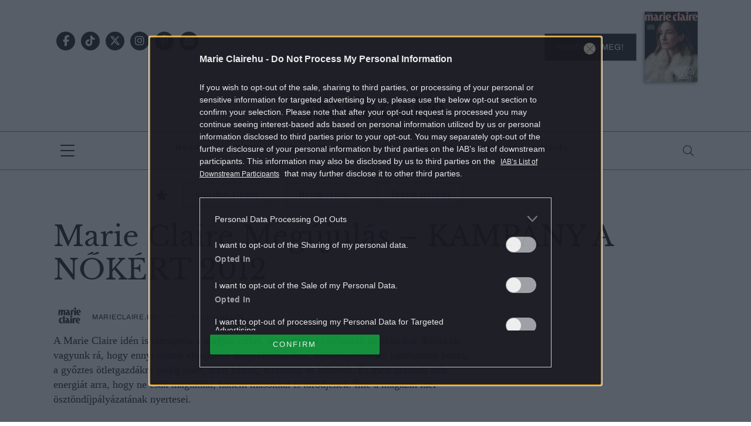

--- FILE ---
content_type: text/html; charset=UTF-8
request_url: https://marieclaire.hu/riporter/2013/07/22/marie_claire_megujulas_kampany_10782/
body_size: 23601
content:
<!DOCTYPE html>
<html dir="ltr" lang="hu" prefix="og: https://ogp.me/ns#">
<head>
	<meta charset="UTF-8"/>
	<meta name="viewport" content="width=device-width, initial-scale=1.0">
	<link rel="icon" href="https://marieclaire.hu/themes/marieclaire/images/favicon.ico">
	
	<meta http-equiv="X-UA-Compatible" content="IE=edge">
	
		<!-- All in One SEO Pro 4.8.1.1 - aioseo.com -->
		<title>Marie Claire Megújulás – KAMPÁNY A NŐKÉRT 2012 | Marie Claire</title>
	<meta name="description" content="A Marie Claire idén is támogatja a magyar nőket, hogy valóra válthassák az álmaikat. Büszkék vagyunk rá, hogy ennyi remek elképzelés" />
	<meta name="robots" content="max-snippet:-1, max-image-preview:large, max-video-preview:-1" />
	<meta name="author" content="urbanf"/>
	<link rel="canonical" href="https://marieclaire.hu/riporter/2013/07/22/marie_claire_megujulas_kampany_10782/" />
	<meta name="generator" content="All in One SEO Pro (AIOSEO) 4.8.1.1" />
		<meta property="og:locale" content="hu_HU" />
		<meta property="og:site_name" content="marieclaire.hu" />
		<meta property="og:type" content="article" />
		<meta property="og:title" content="Marie Claire Megújulás – KAMPÁNY A NŐKÉRT 2012 | Marie Claire" />
		<meta property="og:description" content="A Marie Claire idén is támogatja a magyar nőket, hogy valóra válthassák az álmaikat. Büszkék vagyunk rá, hogy ennyi remek elképzelés" />
		<meta property="og:url" content="https://marieclaire.hu/riporter/2013/07/22/marie_claire_megujulas_kampany_10782/" />
		<meta property="og:image" content="https://marieclaire.hu/uploads/2017/10/marieclairehu_logo.png" />
		<meta property="og:image:secure_url" content="https://marieclaire.hu/uploads/2017/10/marieclairehu_logo.png" />
		<meta property="og:image:width" content="1024" />
		<meta property="og:image:height" content="768" />
		<meta property="article:tag" content="riporter" />
		<meta property="article:published_time" content="2013-07-22T16:08:25+00:00" />
		<meta property="article:modified_time" content="2017-10-10T14:22:15+00:00" />
		<meta property="article:publisher" content="https://www.facebook.com/marieclaireHUN" />
		<meta name="twitter:card" content="summary" />
		<meta name="twitter:site" content="@MarieClaireHun" />
		<meta name="twitter:title" content="Marie Claire Megújulás – KAMPÁNY A NŐKÉRT 2012 | Marie Claire" />
		<meta name="twitter:description" content="A Marie Claire idén is támogatja a magyar nőket, hogy valóra válthassák az álmaikat. Büszkék vagyunk rá, hogy ennyi remek elképzelés" />
		<meta name="twitter:creator" content="@MarieClaireHun" />
		<meta name="twitter:image" content="https://marieclaire.hu/uploads/2017/10/marieclairehu_logo.png" />
		<script type="application/ld+json" class="aioseo-schema">
			{"@context":"https:\/\/schema.org","@graph":[{"@type":"BreadcrumbList","@id":"https:\/\/marieclaire.hu\/riporter\/2013\/07\/22\/marie_claire_megujulas_kampany_10782\/#breadcrumblist","itemListElement":[{"@type":"ListItem","@id":"https:\/\/marieclaire.hu\/#listItem","position":1,"name":"Home","item":"https:\/\/marieclaire.hu\/","nextItem":{"@type":"ListItem","@id":"https:\/\/marieclaire.hu\/.\/riporter\/#listItem","name":"Riporter"}},{"@type":"ListItem","@id":"https:\/\/marieclaire.hu\/.\/riporter\/#listItem","position":2,"name":"Riporter","item":"https:\/\/marieclaire.hu\/.\/riporter\/","nextItem":{"@type":"ListItem","@id":"https:\/\/marieclaire.hu\/riporter\/2013\/#listItem","name":"2013"},"previousItem":{"@type":"ListItem","@id":"https:\/\/marieclaire.hu\/#listItem","name":"Home"}},{"@type":"ListItem","@id":"https:\/\/marieclaire.hu\/riporter\/2013\/#listItem","position":3,"name":"2013","item":"https:\/\/marieclaire.hu\/riporter\/2013\/","nextItem":{"@type":"ListItem","@id":"https:\/\/marieclaire.hu\/riporter\/2013\/07\/#listItem","name":"July"},"previousItem":{"@type":"ListItem","@id":"https:\/\/marieclaire.hu\/.\/riporter\/#listItem","name":"Riporter"}},{"@type":"ListItem","@id":"https:\/\/marieclaire.hu\/riporter\/2013\/07\/#listItem","position":4,"name":"July","item":"https:\/\/marieclaire.hu\/riporter\/2013\/07\/","nextItem":{"@type":"ListItem","@id":"https:\/\/marieclaire.hu\/riporter\/2013\/07\/22\/#listItem","name":"22"},"previousItem":{"@type":"ListItem","@id":"https:\/\/marieclaire.hu\/riporter\/2013\/#listItem","name":"2013"}},{"@type":"ListItem","@id":"https:\/\/marieclaire.hu\/riporter\/2013\/07\/22\/#listItem","position":5,"name":"22","item":"https:\/\/marieclaire.hu\/riporter\/2013\/07\/22\/","nextItem":{"@type":"ListItem","@id":"https:\/\/marieclaire.hu\/riporter\/2013\/07\/22\/marie_claire_megujulas_kampany_10782\/#listItem","name":"Marie Claire Meg\u00fajul\u00e1s \u2013 KAMP\u00c1NY A N\u0150K\u00c9RT 2012"},"previousItem":{"@type":"ListItem","@id":"https:\/\/marieclaire.hu\/riporter\/2013\/07\/#listItem","name":"July"}},{"@type":"ListItem","@id":"https:\/\/marieclaire.hu\/riporter\/2013\/07\/22\/marie_claire_megujulas_kampany_10782\/#listItem","position":6,"name":"Marie Claire Meg\u00fajul\u00e1s \u2013 KAMP\u00c1NY A N\u0150K\u00c9RT 2012","previousItem":{"@type":"ListItem","@id":"https:\/\/marieclaire.hu\/riporter\/2013\/07\/22\/#listItem","name":"22"}}]},{"@type":"Organization","@id":"https:\/\/marieclaire.hu\/#organization","name":"MarieClaire.hu","description":"Marie Claire magazin online","url":"https:\/\/marieclaire.hu\/","logo":{"@type":"ImageObject","url":"https:\/\/marieclaire.hu\/uploads\/2017\/10\/marieclairehu_logo.png","@id":"https:\/\/marieclaire.hu\/riporter\/2013\/07\/22\/marie_claire_megujulas_kampany_10782\/#organizationLogo","width":1024,"height":768},"image":{"@id":"https:\/\/marieclaire.hu\/riporter\/2013\/07\/22\/marie_claire_megujulas_kampany_10782\/#organizationLogo"},"sameAs":["https:\/\/twitter.com\/MarieClaireHun","https:\/\/www.instagram.com\/marieclairehun\/","https:\/\/hu.pinterest.com\/marieclairehun\/"]},{"@type":"WebPage","@id":"https:\/\/marieclaire.hu\/riporter\/2013\/07\/22\/marie_claire_megujulas_kampany_10782\/#webpage","url":"https:\/\/marieclaire.hu\/riporter\/2013\/07\/22\/marie_claire_megujulas_kampany_10782\/","name":"Marie Claire Meg\u00fajul\u00e1s \u2013 KAMP\u00c1NY A N\u0150K\u00c9RT 2012 | Marie Claire","description":"A Marie Claire id\u00e9n is t\u00e1mogatja a magyar n\u0151ket, hogy val\u00f3ra v\u00e1lthass\u00e1k az \u00e1lmaikat. B\u00fcszk\u00e9k vagyunk r\u00e1, hogy ennyi remek elk\u00e9pzel\u00e9s","inLanguage":"hu-HU","isPartOf":{"@id":"https:\/\/marieclaire.hu\/#website"},"breadcrumb":{"@id":"https:\/\/marieclaire.hu\/riporter\/2013\/07\/22\/marie_claire_megujulas_kampany_10782\/#breadcrumblist"},"datePublished":"2013-07-22T18:08:25+02:00","dateModified":"2017-10-10T16:22:15+02:00"},{"@type":"WebSite","@id":"https:\/\/marieclaire.hu\/#website","url":"https:\/\/marieclaire.hu\/","name":"Marie Claire","description":"Marie Claire magazin online","inLanguage":"hu-HU","publisher":{"@id":"https:\/\/marieclaire.hu\/#organization"}}]}
		</script>
		<!-- All in One SEO Pro -->

        <script type="text/javascript">
            var centralAdultCheckboxConfig = {
                cookieName: 'adult_content',
                cookieExpire: 1,
                layerSlug: 'elmultal_18',
                destination: '',
            };
        </script>
		<script type="application/ld+json">
{
    "@context": "https://schema.org",
    "@type": "NewsArticle",
    "@id": "https://marieclaire.hu/riporter/2013/07/22/marie_claire_megujulas_kampany_10782/#newsarticle",
    "headline": "Marie Claire Megújulás – KAMPÁNY A NŐKÉRT 2012",
    "description": "      A Marie Claire idén is támogatja a magyar nőket, hogy valóra válthassák az álmaikat. Büszkék vagyunk rá, hogy ennyi remek elképzelés ",
    "datePublished": "2013-07-22T18:08:25+02:00",
    "dateModified": "2017-10-10T16:22:15+02:00",
    "articleSection": "Riporter",
    "wordCount": 1784,
    "author": [
        {
            "@type": "Person",
            "name": "marieclaire.hu",
            "url": "https://marieclaire.hu/author/marieclaire/"
        }
    ],
    "isAccessibleForFree": true,
    "mainEntityOfPage": "https://marieclaire.hu/riporter/2013/07/22/marie_claire_megujulas_kampany_10782/",
    "isPartOf": [
        {
            "@type": "CollectionPage",
            "@id": "https://marieclaire.hu/./riporter/",
            "name": "Riporter",
            "url": "https://marieclaire.hu/./riporter/"
        },
        {
            "@type": "WebSite",
            "@id": "https://marieclaire.hu/#website",
            "name": "Marie Claire",
            "url": "https://marieclaire.hu/"
        }
    ],
    "image": {
        "@type": "ImageObject",
        "url": false,
        "width": null,
        "height": null
    },
    "publisher": {
        "@type": "NewsMediaOrganization",
        "@id": "https://marieclaire.hu/#publisher",
        "name": "Marie Claire",
        "logo": {
            "@type": "ImageObject",
            "url": "https://marieclaire.hu/themes/marieclaire/images/logo-marieclaire-black.svg",
            "width": 220,
            "height": 72
        }
    }
}
</script>
<link rel='dns-prefetch' href='//marieclaire.hu' />
<link rel="alternate" type="application/rss+xml" title="Marie Claire &raquo; Marie Claire Megújulás – KAMPÁNY A NŐKÉRT 2012 hozzászólás hírcsatorna" href="https://marieclaire.hu/riporter/2013/07/22/marie_claire_megujulas_kampany_10782/feed/" />
<script type="text/javascript">
window._wpemojiSettings = {"baseUrl":"https:\/\/s.w.org\/images\/core\/emoji\/14.0.0\/72x72\/","ext":".png","svgUrl":"https:\/\/s.w.org\/images\/core\/emoji\/14.0.0\/svg\/","svgExt":".svg","source":{"concatemoji":"https:\/\/marieclaire.hu\/wp-includes\/js\/wp-emoji-release.min.js?ver=6.1.1"}};
/*! This file is auto-generated */
!function(e,a,t){var n,r,o,i=a.createElement("canvas"),p=i.getContext&&i.getContext("2d");function s(e,t){var a=String.fromCharCode,e=(p.clearRect(0,0,i.width,i.height),p.fillText(a.apply(this,e),0,0),i.toDataURL());return p.clearRect(0,0,i.width,i.height),p.fillText(a.apply(this,t),0,0),e===i.toDataURL()}function c(e){var t=a.createElement("script");t.src=e,t.defer=t.type="text/javascript",a.getElementsByTagName("head")[0].appendChild(t)}for(o=Array("flag","emoji"),t.supports={everything:!0,everythingExceptFlag:!0},r=0;r<o.length;r++)t.supports[o[r]]=function(e){if(p&&p.fillText)switch(p.textBaseline="top",p.font="600 32px Arial",e){case"flag":return s([127987,65039,8205,9895,65039],[127987,65039,8203,9895,65039])?!1:!s([55356,56826,55356,56819],[55356,56826,8203,55356,56819])&&!s([55356,57332,56128,56423,56128,56418,56128,56421,56128,56430,56128,56423,56128,56447],[55356,57332,8203,56128,56423,8203,56128,56418,8203,56128,56421,8203,56128,56430,8203,56128,56423,8203,56128,56447]);case"emoji":return!s([129777,127995,8205,129778,127999],[129777,127995,8203,129778,127999])}return!1}(o[r]),t.supports.everything=t.supports.everything&&t.supports[o[r]],"flag"!==o[r]&&(t.supports.everythingExceptFlag=t.supports.everythingExceptFlag&&t.supports[o[r]]);t.supports.everythingExceptFlag=t.supports.everythingExceptFlag&&!t.supports.flag,t.DOMReady=!1,t.readyCallback=function(){t.DOMReady=!0},t.supports.everything||(n=function(){t.readyCallback()},a.addEventListener?(a.addEventListener("DOMContentLoaded",n,!1),e.addEventListener("load",n,!1)):(e.attachEvent("onload",n),a.attachEvent("onreadystatechange",function(){"complete"===a.readyState&&t.readyCallback()})),(e=t.source||{}).concatemoji?c(e.concatemoji):e.wpemoji&&e.twemoji&&(c(e.twemoji),c(e.wpemoji)))}(window,document,window._wpemojiSettings);
</script>
<style type="text/css">
img.wp-smiley,
img.emoji {
	display: inline !important;
	border: none !important;
	box-shadow: none !important;
	height: 1em !important;
	width: 1em !important;
	margin: 0 0.07em !important;
	vertical-align: -0.1em !important;
	background: none !important;
	padding: 0 !important;
}
</style>
	<link rel='stylesheet' id='wp-block-library-css' href='https://marieclaire.hu/wp-includes/css/dist/block-library/style.min.css?ver=6.1.1' type='text/css' media='all' />
<link rel='stylesheet' id='classic-theme-styles-css' href='https://marieclaire.hu/wp-includes/css/classic-themes.min.css?ver=1' type='text/css' media='all' />
<style id='global-styles-inline-css' type='text/css'>
body{--wp--preset--color--black: #000000;--wp--preset--color--cyan-bluish-gray: #abb8c3;--wp--preset--color--white: #ffffff;--wp--preset--color--pale-pink: #f78da7;--wp--preset--color--vivid-red: #cf2e2e;--wp--preset--color--luminous-vivid-orange: #ff6900;--wp--preset--color--luminous-vivid-amber: #fcb900;--wp--preset--color--light-green-cyan: #7bdcb5;--wp--preset--color--vivid-green-cyan: #00d084;--wp--preset--color--pale-cyan-blue: #8ed1fc;--wp--preset--color--vivid-cyan-blue: #0693e3;--wp--preset--color--vivid-purple: #9b51e0;--wp--preset--gradient--vivid-cyan-blue-to-vivid-purple: linear-gradient(135deg,rgba(6,147,227,1) 0%,rgb(155,81,224) 100%);--wp--preset--gradient--light-green-cyan-to-vivid-green-cyan: linear-gradient(135deg,rgb(122,220,180) 0%,rgb(0,208,130) 100%);--wp--preset--gradient--luminous-vivid-amber-to-luminous-vivid-orange: linear-gradient(135deg,rgba(252,185,0,1) 0%,rgba(255,105,0,1) 100%);--wp--preset--gradient--luminous-vivid-orange-to-vivid-red: linear-gradient(135deg,rgba(255,105,0,1) 0%,rgb(207,46,46) 100%);--wp--preset--gradient--very-light-gray-to-cyan-bluish-gray: linear-gradient(135deg,rgb(238,238,238) 0%,rgb(169,184,195) 100%);--wp--preset--gradient--cool-to-warm-spectrum: linear-gradient(135deg,rgb(74,234,220) 0%,rgb(151,120,209) 20%,rgb(207,42,186) 40%,rgb(238,44,130) 60%,rgb(251,105,98) 80%,rgb(254,248,76) 100%);--wp--preset--gradient--blush-light-purple: linear-gradient(135deg,rgb(255,206,236) 0%,rgb(152,150,240) 100%);--wp--preset--gradient--blush-bordeaux: linear-gradient(135deg,rgb(254,205,165) 0%,rgb(254,45,45) 50%,rgb(107,0,62) 100%);--wp--preset--gradient--luminous-dusk: linear-gradient(135deg,rgb(255,203,112) 0%,rgb(199,81,192) 50%,rgb(65,88,208) 100%);--wp--preset--gradient--pale-ocean: linear-gradient(135deg,rgb(255,245,203) 0%,rgb(182,227,212) 50%,rgb(51,167,181) 100%);--wp--preset--gradient--electric-grass: linear-gradient(135deg,rgb(202,248,128) 0%,rgb(113,206,126) 100%);--wp--preset--gradient--midnight: linear-gradient(135deg,rgb(2,3,129) 0%,rgb(40,116,252) 100%);--wp--preset--duotone--dark-grayscale: url('#wp-duotone-dark-grayscale');--wp--preset--duotone--grayscale: url('#wp-duotone-grayscale');--wp--preset--duotone--purple-yellow: url('#wp-duotone-purple-yellow');--wp--preset--duotone--blue-red: url('#wp-duotone-blue-red');--wp--preset--duotone--midnight: url('#wp-duotone-midnight');--wp--preset--duotone--magenta-yellow: url('#wp-duotone-magenta-yellow');--wp--preset--duotone--purple-green: url('#wp-duotone-purple-green');--wp--preset--duotone--blue-orange: url('#wp-duotone-blue-orange');--wp--preset--font-size--small: 13px;--wp--preset--font-size--medium: 20px;--wp--preset--font-size--large: 36px;--wp--preset--font-size--x-large: 42px;--wp--preset--spacing--20: 0.44rem;--wp--preset--spacing--30: 0.67rem;--wp--preset--spacing--40: 1rem;--wp--preset--spacing--50: 1.5rem;--wp--preset--spacing--60: 2.25rem;--wp--preset--spacing--70: 3.38rem;--wp--preset--spacing--80: 5.06rem;}:where(.is-layout-flex){gap: 0.5em;}body .is-layout-flow > .alignleft{float: left;margin-inline-start: 0;margin-inline-end: 2em;}body .is-layout-flow > .alignright{float: right;margin-inline-start: 2em;margin-inline-end: 0;}body .is-layout-flow > .aligncenter{margin-left: auto !important;margin-right: auto !important;}body .is-layout-constrained > .alignleft{float: left;margin-inline-start: 0;margin-inline-end: 2em;}body .is-layout-constrained > .alignright{float: right;margin-inline-start: 2em;margin-inline-end: 0;}body .is-layout-constrained > .aligncenter{margin-left: auto !important;margin-right: auto !important;}body .is-layout-constrained > :where(:not(.alignleft):not(.alignright):not(.alignfull)){max-width: var(--wp--style--global--content-size);margin-left: auto !important;margin-right: auto !important;}body .is-layout-constrained > .alignwide{max-width: var(--wp--style--global--wide-size);}body .is-layout-flex{display: flex;}body .is-layout-flex{flex-wrap: wrap;align-items: center;}body .is-layout-flex > *{margin: 0;}:where(.wp-block-columns.is-layout-flex){gap: 2em;}.has-black-color{color: var(--wp--preset--color--black) !important;}.has-cyan-bluish-gray-color{color: var(--wp--preset--color--cyan-bluish-gray) !important;}.has-white-color{color: var(--wp--preset--color--white) !important;}.has-pale-pink-color{color: var(--wp--preset--color--pale-pink) !important;}.has-vivid-red-color{color: var(--wp--preset--color--vivid-red) !important;}.has-luminous-vivid-orange-color{color: var(--wp--preset--color--luminous-vivid-orange) !important;}.has-luminous-vivid-amber-color{color: var(--wp--preset--color--luminous-vivid-amber) !important;}.has-light-green-cyan-color{color: var(--wp--preset--color--light-green-cyan) !important;}.has-vivid-green-cyan-color{color: var(--wp--preset--color--vivid-green-cyan) !important;}.has-pale-cyan-blue-color{color: var(--wp--preset--color--pale-cyan-blue) !important;}.has-vivid-cyan-blue-color{color: var(--wp--preset--color--vivid-cyan-blue) !important;}.has-vivid-purple-color{color: var(--wp--preset--color--vivid-purple) !important;}.has-black-background-color{background-color: var(--wp--preset--color--black) !important;}.has-cyan-bluish-gray-background-color{background-color: var(--wp--preset--color--cyan-bluish-gray) !important;}.has-white-background-color{background-color: var(--wp--preset--color--white) !important;}.has-pale-pink-background-color{background-color: var(--wp--preset--color--pale-pink) !important;}.has-vivid-red-background-color{background-color: var(--wp--preset--color--vivid-red) !important;}.has-luminous-vivid-orange-background-color{background-color: var(--wp--preset--color--luminous-vivid-orange) !important;}.has-luminous-vivid-amber-background-color{background-color: var(--wp--preset--color--luminous-vivid-amber) !important;}.has-light-green-cyan-background-color{background-color: var(--wp--preset--color--light-green-cyan) !important;}.has-vivid-green-cyan-background-color{background-color: var(--wp--preset--color--vivid-green-cyan) !important;}.has-pale-cyan-blue-background-color{background-color: var(--wp--preset--color--pale-cyan-blue) !important;}.has-vivid-cyan-blue-background-color{background-color: var(--wp--preset--color--vivid-cyan-blue) !important;}.has-vivid-purple-background-color{background-color: var(--wp--preset--color--vivid-purple) !important;}.has-black-border-color{border-color: var(--wp--preset--color--black) !important;}.has-cyan-bluish-gray-border-color{border-color: var(--wp--preset--color--cyan-bluish-gray) !important;}.has-white-border-color{border-color: var(--wp--preset--color--white) !important;}.has-pale-pink-border-color{border-color: var(--wp--preset--color--pale-pink) !important;}.has-vivid-red-border-color{border-color: var(--wp--preset--color--vivid-red) !important;}.has-luminous-vivid-orange-border-color{border-color: var(--wp--preset--color--luminous-vivid-orange) !important;}.has-luminous-vivid-amber-border-color{border-color: var(--wp--preset--color--luminous-vivid-amber) !important;}.has-light-green-cyan-border-color{border-color: var(--wp--preset--color--light-green-cyan) !important;}.has-vivid-green-cyan-border-color{border-color: var(--wp--preset--color--vivid-green-cyan) !important;}.has-pale-cyan-blue-border-color{border-color: var(--wp--preset--color--pale-cyan-blue) !important;}.has-vivid-cyan-blue-border-color{border-color: var(--wp--preset--color--vivid-cyan-blue) !important;}.has-vivid-purple-border-color{border-color: var(--wp--preset--color--vivid-purple) !important;}.has-vivid-cyan-blue-to-vivid-purple-gradient-background{background: var(--wp--preset--gradient--vivid-cyan-blue-to-vivid-purple) !important;}.has-light-green-cyan-to-vivid-green-cyan-gradient-background{background: var(--wp--preset--gradient--light-green-cyan-to-vivid-green-cyan) !important;}.has-luminous-vivid-amber-to-luminous-vivid-orange-gradient-background{background: var(--wp--preset--gradient--luminous-vivid-amber-to-luminous-vivid-orange) !important;}.has-luminous-vivid-orange-to-vivid-red-gradient-background{background: var(--wp--preset--gradient--luminous-vivid-orange-to-vivid-red) !important;}.has-very-light-gray-to-cyan-bluish-gray-gradient-background{background: var(--wp--preset--gradient--very-light-gray-to-cyan-bluish-gray) !important;}.has-cool-to-warm-spectrum-gradient-background{background: var(--wp--preset--gradient--cool-to-warm-spectrum) !important;}.has-blush-light-purple-gradient-background{background: var(--wp--preset--gradient--blush-light-purple) !important;}.has-blush-bordeaux-gradient-background{background: var(--wp--preset--gradient--blush-bordeaux) !important;}.has-luminous-dusk-gradient-background{background: var(--wp--preset--gradient--luminous-dusk) !important;}.has-pale-ocean-gradient-background{background: var(--wp--preset--gradient--pale-ocean) !important;}.has-electric-grass-gradient-background{background: var(--wp--preset--gradient--electric-grass) !important;}.has-midnight-gradient-background{background: var(--wp--preset--gradient--midnight) !important;}.has-small-font-size{font-size: var(--wp--preset--font-size--small) !important;}.has-medium-font-size{font-size: var(--wp--preset--font-size--medium) !important;}.has-large-font-size{font-size: var(--wp--preset--font-size--large) !important;}.has-x-large-font-size{font-size: var(--wp--preset--font-size--x-large) !important;}
.wp-block-navigation a:where(:not(.wp-element-button)){color: inherit;}
:where(.wp-block-columns.is-layout-flex){gap: 2em;}
.wp-block-pullquote{font-size: 1.5em;line-height: 1.6;}
</style>
<link rel='stylesheet' id='main_style-css' href='https://marieclaire.hu/themes/marieclaire/dist/css/all-header.css?ver=1764850480' type='text/css' media='all' />
<link rel='stylesheet' id='sponsoredpost_css-css' href='https://marieclaire.hu/plugins/central-sales-sponsored-block/assets/css/sponsoredpost.css?ver=6.1.1' type='text/css' media='all' />
<link rel='stylesheet' id='wp_mailjet_form_builder_widget-widget-front-styles-css' href='https://marieclaire.hu/plugins/mailjet-for-wordpress/src/widgetformbuilder/css/front-widget.css?ver=6.1.5' type='text/css' media='all' />
<script type='text/javascript' src='https://marieclaire.hu/wp-includes/js/jquery/jquery.min.js?ver=3.6.1' id='jquery-core-js'></script>
<script type='text/javascript' src='https://marieclaire.hu/wp-includes/js/jquery/jquery-migrate.min.js?ver=3.3.2' id='jquery-migrate-js'></script>
<script type='text/javascript' src='https://marieclaire.hu/plugins/central-adult-checkbox/assets/js/confirm_age.js?ver=1.0.0' id='confirm_age_js-js'></script>
<script type='text/javascript' src='https://marieclaire.hu/themes/marieclaire/dist/js/all-header.js?ver=1764850480' id='main_js-js'></script>
<script type='text/javascript' id='sponsoredpost_js-js-extra'>
/* <![CDATA[ */
var sponsoredpost_params = {"datas":[],"site":"default"};
/* ]]> */
</script>
<script type='text/javascript' src='https://marieclaire.hu/plugins/central-sales-sponsored-block/assets/js/sponsoredpost.js?ver=6.1.1' id='sponsoredpost_js-js'></script>
<link rel="https://api.w.org/" href="https://marieclaire.hu/wp-json/" /><link rel="alternate" type="application/json" href="https://marieclaire.hu/wp-json/wp/v2/posts/10556" /><link rel="EditURI" type="application/rsd+xml" title="RSD" href="https://marieclaire.hu/xmlrpc.php?rsd" />
<link rel="wlwmanifest" type="application/wlwmanifest+xml" href="https://marieclaire.hu/wp-includes/wlwmanifest.xml" />
<meta name="generator" content="WordPress 6.1.1" />
<link rel='shortlink' href='https://marieclaire.hu/?p=10556' />
<link rel="alternate" type="application/json+oembed" href="https://marieclaire.hu/wp-json/oembed/1.0/embed?url=https%3A%2F%2Fmarieclaire.hu%2Friporter%2F2013%2F07%2F22%2Fmarie_claire_megujulas_kampany_10782%2F" />
<link rel="alternate" type="text/xml+oembed" href="https://marieclaire.hu/wp-json/oembed/1.0/embed?url=https%3A%2F%2Fmarieclaire.hu%2Friporter%2F2013%2F07%2F22%2Fmarie_claire_megujulas_kampany_10782%2F&#038;format=xml" />

		<!-- CENTRAL JW PLAYER -->
		<script type="text/javascript">
			var CentralJwPlayer = new function () {
				var self = this;
				this.data = {"playerId":{"default":"YJeIK5oQ","autoplay":"g8Ph223C","sponsoredDefault":"rFbd3hYh","sponsoredAutoplay":"vTkbhTFs"},"embed":{"js":"<script src=\"https:\/\/content.jwplatform.com\/players\/%FILE_NAME%.js\"><\/script>","iframe":"<div class=\"jwplayer-iframe-container\" style=\"position:relative; padding-bottom:56.25%; overflow:hidden;\">\n<iframe src=\"https:\/\/content.jwplatform.com\/players\/%FILE_NAME%.html\" width=\"100%\" height=\"100%\" frameborder=\"0\" scrolling=\"auto\" allowfullscreen style=\"position:absolute;\"><\/iframe>\n<\/div>"},"placeholder":{"enabled":0,"onlyJsEnabled":0,"adFreeEnabled":0,"css":{"wrap":"central-jwplayer-wrap","wrapLoading":"-loading","embed":"central-jwplayer-embed-replace"}}};

				this.getPlayerIdBytype = function (playerType) {
					var playerId = null;

					if (typeof (this.data.playerId) == 'undefined') {
						return playerId;
					}

					if (playerType === 'sponsored_default' &&
							typeof (this.data.playerId.sponsoredDefault) !== 'undefined') {
						playerId = this.data.playerId.sponsoredDefault;
					} else if (playerType === 'sponsored_autoplay' &&
							typeof (this.data.playerId.sponsoredAutoplay) !== 'undefined') {
						playerId = this.data.playerId.sponsoredAutoplay;
					} else if (playerType === 'autoplay' &&
							typeof (this.data.playerId.autoplay) !== 'undefined') {
						playerId = this.data.playerId.autoplay;
					} else if (typeof (this.data.playerId.default) !== 'undefined') {
						playerId = this.data.playerId.default;
					}

					return playerId;
				};

				this.getPlayerTypeById = function (playerId) {
					let playerType = 'default';
					let types = {
						'default': 'default',
						'autoplay': 'autoplay',
						'sponsoredDefault': 'sponsored_default',
						'sponsoredAutoplay': 'sponsored_autoplay',
					};

					$.each(this.data.playerId, function (key, value) {
						if (value === playerId) {
							playerType = types[key];
							return false;
						}
					});

					return playerType;
				};

				this.getEmbed = function (videoId, playerType, embedType) {
					playerType = playerType || 'default';
					embedType = embedType || 'js';

					var embed = '';
					var playerId = this.getPlayerIdBytype(playerType);
					var fileName = videoId;

					if (embedType === 'iframe') {
						embed = this.data.embed.iframe;
					} else {
						embed = this.data.embed.js;
					}

					if (playerId !== null) {
						fileName += '-' + playerId;
					}

					return embed.replace(/\%FILE_NAME\%/gi, fileName);
				};

				this.getPlayerIdForReplace = function (origPlayerId) {
					if (this.data.placeholder.adFreeEnabled !== 1) {
						return origPlayerId;
					}

					if (origPlayerId === this.data.playerId.autoplay
							|| origPlayerId === this.data.playerId.sponsoredAutoplay) {
						return this.data.playerId.sponsoredAutoplay;
					} else {
						return this.data.playerId.sponsoredDefault;
					}
				};

				this.replacePlaceHolders = function () {
					let cssClasses = self.data.placeholder.css;

					$('.' + cssClasses.wrap).each(function () {
						let embedPlaceholder = $(this).find('.' + cssClasses.embed);
						let playerId = self.getPlayerIdForReplace($(this).data('player-id'));
						let videoId = $(this).data('video-id');
						let playerType = self.getPlayerTypeById(playerId);
						let embedType = (self.data.placeholder.onlyJsEnabled === 1) ? 'js' : $(this).data('embed-type');
						let playerDivId = 'botr_' + videoId + '_' + playerId + '_div';
						let embedCode = self.getEmbed(videoId, playerType, embedType);

						if (embedType === 'js') {
							$(this).append('<div id="' + playerDivId + '"></div>');
						}

						embedPlaceholder.replaceWith(embedCode);
						$(this).removeClass(cssClasses.wrapLoading);
					});
				};

				this.enableAdFree = function () {
					this.data.placeholder.adFreeEnabled = 1;
				};
			};

			if (CentralJwPlayer.data.placeholder.enabled === 1) {
				$(document).ready(function () {
					CentralJwPlayer.replacePlaceHolders();
				});
			}
		</script>
		<!-- /CENTRAL JW PLAYER -->
		      <meta name="onesignal" content="wordpress-plugin"/>
            <script>

      window.OneSignal = window.OneSignal || [];

      OneSignal.push( function() {
        OneSignal.SERVICE_WORKER_UPDATER_PATH = 'OneSignalSDKUpdaterWorker.js';
                      OneSignal.SERVICE_WORKER_PATH = 'OneSignalSDKWorker.js';
                      OneSignal.SERVICE_WORKER_PARAM = { scope: '/plugins/onesignal-free-web-push-notifications/sdk_files/push/onesignal/' };
        OneSignal.setDefaultNotificationUrl("https://marieclaire.hu");
        var oneSignal_options = {};
        window._oneSignalInitOptions = oneSignal_options;

        oneSignal_options['wordpress'] = true;
oneSignal_options['appId'] = '84173b1d-12d9-47c5-9e95-ef018aab3625';
oneSignal_options['allowLocalhostAsSecureOrigin'] = true;
oneSignal_options['welcomeNotification'] = { };
oneSignal_options['welcomeNotification']['title'] = "Marie Claire";
oneSignal_options['welcomeNotification']['message'] = "Köszünjük, hogy feliratkoztál!";
oneSignal_options['welcomeNotification']['url'] = "https://marieclaire.hu/";
oneSignal_options['path'] = "https://marieclaire.hu/plugins/onesignal-free-web-push-notifications/sdk_files/";
oneSignal_options['promptOptions'] = { };
oneSignal_options['promptOptions']['actionMessage'] = "Ne maradj le a legizgalmasabb tartalmakról! Iratkozz fel!";
oneSignal_options['promptOptions']['acceptButtonText'] = "Feliratkozom";
oneSignal_options['promptOptions']['cancelButtonText'] = "Most nem";
oneSignal_options['promptOptions']['siteName'] = "http://marieclaire.hu/";
          /* OneSignal: Using custom SDK initialization. */
                });

      function documentInitOneSignal() {
        var oneSignal_elements = document.getElementsByClassName("OneSignal-prompt");

        var oneSignalLinkClickHandler = function(event) { OneSignal.push(['registerForPushNotifications']); event.preventDefault(); };        for(var i = 0; i < oneSignal_elements.length; i++)
          oneSignal_elements[i].addEventListener('click', oneSignalLinkClickHandler, false);
      }

      if (document.readyState === 'complete') {
           documentInitOneSignal();
      }
      else {
           window.addEventListener("load", function(event){
               documentInitOneSignal();
          });
      }
    </script>
<meta name="generator" content="Powered by WPBakery Page Builder - drag and drop page builder for WordPress."/>
		<script>
			ctsIsArticlePage = true;

			ctsPageType = "article";
		</script>
				<!-- CTS - header -->
		<script type="text/javascript" src="//cts.p24.hu/service/js/marieclaire-wp2/riporter/"></script>
		<script type="text/javascript">
			var tagging = null;
			try {
				tagging = new Tagging();
				tagging.render('head'); }
			catch (err) {
				if (tagging) tagging.log(err);
			}
		</script><noscript><style> .wpb_animate_when_almost_visible { opacity: 1; }</style></noscript></head>
<body class="post-template-default single single-post postid-10556 single-format-standard wpb-js-composer js-comp-ver-6.10.0 vc_responsive">
		<!-- CTS - body-start -->
		<script type="text/javascript">
			try {
				tagging.render('body-start'); }
			catch (err) {
				if (tagging) tagging.log(err);
			}
		</script><div class="o-page site">
	<header class="o-page__header m-header -header container-fluid p-0" id="js-header">
		<div class="o-page__headerItem -firstItem container-fluid u-decorLineLong p-0 d-none d-lg-block">
			<div class="u-cntBase">
				<div class="d-flex flex-row justify-content-between align-items-center">
					<div class="m-header__socialWrap -iconDarkBack -iconCircle">
								<a class="a-icon -social" href="https://www.facebook.com/marieclaireHUN" target="_blank">
			<i class="fab fa-facebook-f"></i>
		</a>
			<a class="a-icon -social" href="https://www.tiktok.com/@marieclairehun/" target="_blank">
			<i class="fab fa-tiktok"></i>
		</a>
			<a class="a-icon -social" href="https://twitter.com/MarieClaireHun" target="_blank">
			<i class="fab fa-x-twitter"></i>
		</a>
			<a class="a-icon -social" href="https://www.instagram.com/marieclairehun/" target="_blank">
			<i class="fab fa-instagram"></i>
		</a>
			<a class="a-icon -social" href="https://hu.pinterest.com/marieclairehun/" target="_blank">
			<i class="fab fa-pinterest-p"></i>
		</a>
			<a class="a-icon -social -envelopeIcon"
		   href="mailto:marieclaire.hu@centralmediacsoport.hu?subject=Érdeklődés">
			<i class="fas fa-envelope"></i>
		</a>
							</div>
					<div class="m-header__subscribeWrap m-subscribe u-brandFont2">
	<a class="m-subscribe__wrap" href="https://www.mc.hu/termek/marie-claire?id=30024" target="_blank">
		<span class="m-subscribe__btn a-btn -darkBtn text-uppercase">Rendeld meg!</span>
		<img class="m-subscribe__img" src="https://marieclaire.hu/uploads/2025/11/mc06_001-coverOK-1-90x120.jpg" alt="Magazin előfizetés">
	</a>
</div>
				</div>
				<div class="d-flex flex-row justify-content-center align-items-center">
					<a class="a-logo -headerLogo" href="https://marieclaire.hu/"></a>
				</div>
			</div>
		</div>
		<div class="o-page__headerItem -secondItem container-fluid u-decorLineLong m-header__menuWrap p-0" id="js-headerSticky">
			<div class="u-cntBase">
				<div class="o-page__dropdownMenu d-flex flex-row justify-content-between align-items-center">
					<div class="m-dropdownMenu">
						<a class="m-bars" id="js-hamburgerMenuBtn">
							<div class="m-bars__icon">
								<span class="m-bars__line"></span>
								<span class="m-bars__line"></span>
								<span class="m-bars__line"></span>
								<span class="m-bars__line"></span>
							</div>
						</a>
						<div class="m-dropdownMenu__cntWrap -dropDownCnt">
							<a class="m-dropdownMenu__closeBtn closeMenu"></a>
							<nav class="m-menu -dropDownMenu u-brandFont2 text-uppercase">
								<ul class="m-menu__wrap d-block" id="dropdown-menu"><li class="m-menu__item"><a href="https://marieclaire.hu/./sztarok/"  class="m-menu__link a-link -baseMenu menu-sztarok ">Sztárok </a></li><li class="m-menu__item"><a href="https://marieclaire.hu/eletmod/"  class="m-menu__link a-link -baseMenu menu-eletmod ">Életmód </a></li><li class="m-menu__item"><a href="https://marieclaire.hu/./divat/"  class="m-menu__link a-link -baseMenu menu-divat ">Divat </a></li><li class="m-menu__item"><a href="https://marieclaire.hu/./szepseg/"  class="m-menu__link a-link -baseMenu menu-szepseg ">Szépség </a></li><li class="m-menu__item"><a href="https://marieclaire.hu/./kultura/"  class="m-menu__link a-link -baseMenu menu-kultura ">Kultúra </a></li><li class="m-menu__item"><a href="https://marieclaire.hu/./riporter/"  class="m-menu__link a-link -baseMenu menu-riporter ">Riporter </a></li><li class="m-menu__item"><a href="https://marieclaire.hu/./gasztro/"  class="m-menu__link a-link -baseMenu menu-gasztro ">Gasztró </a></li><li class="m-menu__item"><a href="https://marieclaire.hu/napi-uzenet/"  class="m-menu__link a-link -baseMenu menu-napi-uzenet ">Napi üzenet </a></li><li class="m-menu__item"><a href="https://marieclaire.hu/tag/utazas/"  class="m-menu__link a-link -baseMenu menu-utazas ">Utazás </a></li><li class="m-menu__item"><a href="https://marieclaire.hu/./magazin/"  class="m-menu__link a-link -baseMenu menu-magazin ">Magazin </a></li><li class="m-menu__item"><a href="https://marieclaire.hu/digitalis-lapszam/"  class="m-menu__link a-link -baseMenu menu-digitalis-lapszamok ">Digitális lapszámok </a></li><li class="m-menu__item"><a href="https://marieclaire.hu/./horoszkop/"  class="m-menu__link a-link -baseMenu menu-horoszkop ">Horoszkóp </a></li><li class="m-menu__item"><a href="https://marieclaire.hu/hirlevel-feliratkozas/"  class="m-menu__link a-link -baseMenu menu-hirlevel-feliratkozas ">Hírlevél feliratkozás </a></li><li class="m-menu__item"><a href="https://marieclaire.hu/event/"  class="m-menu__link a-link -baseMenu menu-event ">Event </a></li><li class="m-menu__item"><a href="https://marieclaire.hu/tag/kids/"  class="m-menu__link a-link -baseMenu menu-kids ">KIDS </a></li><li class="m-menu__item"><a href="https://marieclaire.hu/./kirakat/"  class="m-menu__link a-link -baseMenu menu-kirakat ">Kirakat </a></li><li class="m-menu__item"><a href="https://marieclaire.hu/tag/mit-gondol-podcast/"  class="m-menu__link a-link -baseMenu menu-mit-gondol-podcast ">Mit gondol? podcast </a></li><li class="m-menu__item"><a href="https://marieclaire.hu/elofizetes/"  class="m-menu__link a-link -baseMenu menu-elofizetes ">Előfizetés </a></li></ul>							</nav>
							<div class="m-dropdownMenu__socialAndSubscribeWrap">
								<div class="m-header__socialWrap -iconDarkBack -iconCircle">
											<a class="a-icon -social" href="https://www.facebook.com/marieclaireHUN" target="_blank">
			<i class="fab fa-facebook-f"></i>
		</a>
			<a class="a-icon -social" href="https://www.tiktok.com/@marieclairehun/" target="_blank">
			<i class="fab fa-tiktok"></i>
		</a>
			<a class="a-icon -social" href="https://twitter.com/MarieClaireHun" target="_blank">
			<i class="fab fa-x-twitter"></i>
		</a>
			<a class="a-icon -social" href="https://www.instagram.com/marieclairehun/" target="_blank">
			<i class="fab fa-instagram"></i>
		</a>
			<a class="a-icon -social" href="https://hu.pinterest.com/marieclairehun/" target="_blank">
			<i class="fab fa-pinterest-p"></i>
		</a>
			<a class="a-icon -social -envelopeIcon"
		   href="mailto:marieclaire.hu@centralmediacsoport.hu?subject=Érdeklődés">
			<i class="fas fa-envelope"></i>
		</a>
										</div>
								<div class="m-header__subscribeWrap m-subscribe u-brandFont2">
	<a class="m-subscribe__wrap" href="https://www.mc.hu/termek/marie-claire?id=30024" target="_blank">
		<span class="m-subscribe__btn a-btn -darkBtn text-uppercase">Rendeld meg!</span>
		<img class="m-subscribe__img" src="https://marieclaire.hu/uploads/2025/11/mc06_001-coverOK-1-90x120.jpg" alt="Magazin előfizetés">
	</a>
</div>
							</div>
						</div>
					</div>
						<a class="a-logo -headerLogo" href="https://marieclaire.hu/"></a>
					<nav class="m-menu -categoryMenu u-brandFont2 text-center text-uppercase d-none d-lg-block">
						<ul class="m-menu__wrap d-block" id="category-menu"><li class="m-menu__item"><a href="https://marieclaire.hu/./magazin/"  class="m-menu__link a-link -baseMenu menu-magazin ">Magazin </a></li><li class="m-menu__item"><a href="https://marieclaire.hu/./sztarok/"  class="m-menu__link a-link -baseMenu menu-sztarok ">Sztárok </a></li><li class="m-menu__item"><a href="https://marieclaire.hu/./divat/"  class="m-menu__link a-link -baseMenu menu-divat ">Divat </a></li><li class="m-menu__item"><a href="https://marieclaire.hu/./szepseg/"  class="m-menu__link a-link -baseMenu menu-szepseg ">Szépség </a></li><li class="m-menu__item"><a href="https://marieclaire.hu/./riporter/"  class="m-menu__link a-link -baseMenu menu-riporter ">Riporter </a></li><li class="m-menu__item"><a href="https://marieclaire.hu/./napi-uzenet/"  class="m-menu__link a-link -baseMenu menu-napi-uzenet ">Napi üzenet </a></li><li class="m-menu__item"><a href="https://marieclaire.hu/./kultura/"  class="m-menu__link a-link -baseMenu menu-kultura ">Kultúra </a></li><li class="m-menu__item"><a href="https://marieclaire.hu/hirlevel-feliratkozas/"  class="m-menu__link a-link -baseMenu menu-hirlevel ">Hírlevél </a></li></ul>					</nav>
					<div class="m-search__btn m-icon -iconSearch" id="js-searchBtn"></div>
				</div>
			</div>
		</div>
		<div class="o-page__headerItem -thirdItem container-fluid m-header__subMenuWrap">
			<nav class="m-menu -tagMenu u-cntBase text-center swiper tagMenuSwiper">
				<div class="m-menu__wrap swiper-wrapper" id="tag-menu"><a href="https://marieclaire.hu/tag/golden-globe/"  class="m-menu__link a-link -baseMenu swiper-slide menu-golden-globe">Golden Globe </a><a href="https://marieclaire.hu/tag/bridgerton/"  class="m-menu__link a-link -baseMenu swiper-slide menu-bridgerton">Bridgerton </a><a href="https://marieclaire.hu/tag/tabuk-nelkul/"  class="m-menu__link a-link -baseMenu swiper-slide menu-tabuk-nelkul">Tabuk nélkül </a></div>			</nav>
		</div>
	</header>
	<div class="o-page__content u-contentWrap content-container-marieclaire" id="js-content">
		<div class="site-content" id="content">


	<div
		class="o-page__contentWrap -baseArticle u-cntBase">
				<!-- CTS - content-top -->
		<div class="banner-container clearfix ">
			<div class="banner-wrapper clearfix" data-position=content-top>
				<script>
					try {
						tagging.render('content-top'); }
					catch (err) {
						if (tagging) tagging.log(err);
					}
				</script>
			</div>
		</div>		<div class="o-post">
			<div class="o-post__headerWrap">
				
<div class="m-articleHead">

		
	
	<div class="m-articleHead__titleWrap u-cntBase">

		
			
			<h1 class="m-articleHead__title u-brandFont1">Marie Claire Megújulás – KAMPÁNY A NŐKÉRT 2012</h1>
			<div class="m-articleHead__authorWrap u-fontSecond d-block d-lg-flex justify-content-lg-left">
				<div class="m-articleHead__authorInnerWrap m-author  d-flex justify-content-left">
					<div class="m-author__item d-block d-lg-flex justify-content-lg-between align-items-lg-center">
	<div class="m-author__imgWrap">
		<img src="https://marieclaire.hu/uploads/2023/02/mclogo-64x64.png" width="56" height="56" alt="marieclaire.hu" class="avatar avatar-56 wp-user-avatar wp-user-avatar-56 alignnone photo" />	</div>
	<a class="m-author__name u-brandFont2 text-uppercase"
	href="https://marieclaire.hu/author/marieclaire/">
		marieclaire.hu	</a>
</div>
				</div>
				<span class="m-articleHead__date a-date u-brandFont2 d-block d-lg-flex justify-content-lg-between align-items-lg-center">
					2013. július 22.				</span>
			</div>
			
			
			
		</div>
	</div>
			</div>
			<div class="o-post__cnt">
				<div class="o-post__cntWrap d-flex row m-0">
							<!-- CTS - toothbrush-handle -->
		<div class="banner-container clearfix fl">
			<div class="banner-wrapper clearfix" data-position=toothbrush-handle>
				<script>
					try {
						tagging.render('toothbrush-handle'); }
					catch (err) {
						if (tagging) tagging.log(err);
					}
				</script>
			</div>
		</div>					<div
						class="o-post__cntInnerWrap col-12 col-lg-8 p-0">
						<div class="o-post__body o-postCnt u-articleCntW post-body">
							<p>						A Marie Claire idén is támogatja a magyar nőket, hogy valóra válthassák az álmaikat. Büszkék vagyunk rá, hogy ennyi remek elképzelés megvalósításához, továbbépítéséhez járulhatunk hozzá, a győztes ötletgazdákra pedig azért, mert bátrak, elszántak és lelkesek. És mert szánnak időt, energiát arra, hogy ne csak magukkal, hanem másokkal is törődjenek. Íme a magazin idei ösztöndíjpályázatának nyertesei.					</p>		<!-- CTS - content010 -->
		<div class="banner-container clear-banner-row clearfix">
			<div class="banner-wrapper clearfix" data-position=content010>
				<script>
					try {
						tagging.render('content010'); }
					catch (err) {
						if (tagging) tagging.log(err);
					}
				</script>
			</div>
		</div>
<div id="article_body" readability="302">2012, bízunk benne, tényleg a megújulás éve (lesz). Amikor közzétettük pályázatunkat, nem is reméltük, hogy a jelenlegi gazdasági helyzet és az elégedetlenségi mutatók mellett ennyi nagyszerű ötlettel, példaértékű vállalkozással és ilyen fokú lelkesedéssel fogunk találkozni. A hozzánk beérkező, közel ötszáz pályázat talán a legszebb példája annak, hogy néhány jó ötletből – kellő elszántsággal, szívóssággal és összefogással – hogyan lehet és lesz akár nagyobb közösségek életét is átformáló nagyszabású projekt. Bámulatos kezdeményezésekkel volt módunk megismerkedni. Köszönjük ezúton is minden pályázónknak, hogy kitüntetett minket a bizalmával, a zsűri nehéz dolgáról, a döntés felelősségéről és a parázs vitákról pedig nem az illendőség miatt ejtünk szót, hanem mert valóban büszkék vagyunk rá, hogy körültekintően és átgondoltan választottuk ki a győzteseket. Azt az öt, vagyis hat nőt, akik – ez meggyőződésünk – garantáltan és nagyon tevékenyen hozzá fognak járulni ahhoz, hogy ez az év tényleg a megújulásról szólhasson. Szívből gratulálunk nekik.
<p><img decoding="async" src="" class="cikkep" align="right"><span>1) MOGYORÓSI KATALIN – Törődj a művészetekkel!</span><br>Napközben sikeres tervező és projektmenedzser, de a saját vállalkozás vágya és a kreatív energiái nem hagyták nyugodni. Két éve kezdett el ékszertervezéssel és -készítéssel komolyabban is foglalkozni, kísérletezgetni. Az első darabok elkészülte után még az utcán is megállították… innen pedig már nem volt visszaút. „Rájöttem, hogy ha azt csinálom, amit igazán szeretek, az pozitívan hat ki mások életére is.” Kati a szeretetteljes munkában hisz, abban, hogy az így készült tárgy több és értékesebb, és nemcsak a viselője vagy a készítője örömére válik, de a szűkebb-tágabb környezet is profitálhat belőle. Megszületett a brand – Katart –, az első kollekció is, és bár főállásban még mindig alkalmazottként dolgozik, egyre közelebb és közelebb kerül a céljai megvalósításához. Éppen a napokban írt alá egy műhelybérlésről szóló szerződést: olyan, kiscsoportos alkotóműhelyt tervez, ahová bárki jelentkezhet, aki úgy érzi, szívesen kamatoztatná a kreativitását, és örömmel töltené el, ha beszélgetés-csevegés közben szebbnél szebb tárgyak, ékszerek kerülnének ki a keze alól. De várja azokat is, akik komolyabban űznek valamilyen mesterséget, és szívesen ötletelnének, terveznének, alkotnának közösen – ötvösök, üvegesek, festők, dizájnerek gyűjtőhelye is lehetne a műhely. „Az, hogy megnyertem ezt a pályázatot, megerősít abban, hogy jó úton járok.”</p>
<p><span>VÉKONY DÉLIA zsűritag, a kategória szakértője szerint:</span><br><span>„Katalin egy olyan művészeti projektbe kezdett bele, amelynek több szempontból pozitív, előremutató és társadalomtudatos üzenete van. Egy olyan kreatív csoportot szeretne létrehozni, ahol a nők együtt dolgozva hoznak létre olyan ékszereket, amelyeket nemcsak szívesen hordanának, de piacképesek is. A tucatbizsukat és az olcsó, személytelen ékszereket így felválthatják a saját készítésű csecsebecsék, amelyeket viselni és készíteni is öröm. Azt gondolom, hogy a kreativitást üzleti lehetőségnek tekinteni, illetve a kreativitást közös nyelvként kezelve egy társadalomépítő tevékenységkört létrehozni támogatásra érdemes dolog.”</span></p>
<p><img decoding="async" src="" class="cikkep" align="right"><span>2) VAJDA RÓZA – Törődj a nőkkel!</span><br>Angol, spanyol és kulturális antropológia szakon végzett, megfordult a világ jó néhány, rangos egyetemén, az utóbbi évtizedben pedig számos, a nők, a romák és a menedékkérők jogaival foglalkozó nemzetközi és magyarországi kutatásban vett részt. „A kisgyermekes anyák munkavállalásától kezdve a nők döntéshozatalban való részvételén keresztül a nők bántalmazásáig, prostituálásáig számos területen a sablonszerű, átgondolatlan, valóságtól elrugaszkodott magyarázatok dominálnak. Hiányzik az a szellemi muníció, azok a gondolkodásbeli fogódzók, amelyek segíthetnék a tisztánlátást, a problémák közös gyökerének megragadását” – mondja. Az általa indított nőjogi vitafórum szerintünk hiánypótló és fontos kezdeményezés: olyan, fajsúlyos problémákhoz segít közelebb kerülni, amelyek rég megértek a nyílt „társadalmi” vitára. A nagyon alapos, ellentétes véleményeknek is hangot adó „gyűjtés” igyekszik minél több és többféle álláspontot, szakértőt bevonni. „A vállalkozás társadalmi elkötelezettsége nyilvánvaló, vagyis az az indíttatás, hogy sikerüljön minél nagyobb érvényt szerezni a női egyenjogúságnak, mégpedig átgondolt érvek alapján és a társadalmi támogatottság fokozásával. Politikailag és ideológiailag azonban független kezdeményezésről van szó.” Az újraindult <span>Tűsarok</span>nak ideiglenesen helyet adó commmunity.hu-n bárki beleolvashat az eddigi <span>Vitatkozz velünk!</span>-részekbe, és hogy továbbra is legyen tartalmas olvasni-, vitatkozni-, sőt néznivaló (talán nyilvános vitaestek szervezésére is sor kerülhet a jövőben), arról Róza teherbírása és a <span>Marie Claire</span> magazin támogatása fog gondoskodni.</p>
<p><span>FODOR ÉVA zsűritag, a kategória szakértője szerint:</span><br><span>„Az interneten naponta százával indulnak új weboldalak, új beszélgetések. Azért tetszett különösen ez a pályázat, mert Róza alaposan előkészített vitákat készül szervezni, nem csak a levegőbe beszélni erről-arról. A témák izgalmasak, a nőket különösen érintőek (például az otthon szülés vagy az abortusz) és olyanok, amelyekről szerintem is beszélnünk kell, véleményt formálni és megegyezésre jutni ahhoz, hogy úgy »törődjünk a nőkkel«, hogy az valóban jó és befogadható legyen.”</span></p>
<p><img decoding="async" src="" class="cikkep" align="right"><span>3) PETRIK BERNADETT – Törődj a környezettel!</span><br>Tíz éve dolgozik a Pécsi Kulturális Központ Szivárvány Gyermekházában, ahol szabadidős programokat szervez gyerekeknek. A férjével még évekkel ezelőtt határoztak úgy, hogy nyugalomban, szépségben és a természet közelében szeretnének élni – a kővágószőlősi ház hatalmas kertje azóta már két kisfiuk mesebirodalma is. A környezetvédelem szeretetével egy kolléganője fertőzte meg, de Bernadett szerint önmagában az ő és néhány helyi lakos tenni vágyása mit sem érne, ha a faluvezetés nem lenne mindig ennyire segítőkész és együttműködő. A környezettudatosságra nevelés márpedig a legjobb közösségformáló erő, mondja, és a legkülönfélébb – közös – tevékenységekre nyújt lehetőséget. Az egyik legrészletesebb, leggazdagabb pályázat talán az övé volt – a generációs összefogásra, a helyi értékek megmentésére, a környezet óvására és átgondolt fejlesztésére megannyi praktikus, megvalósítható és költséghatékony ötlete volt. Így fognak a kicsik ökolábnyomot festeni, így mennek majd az ovisok természetbúvár-túrára, az iskolásokkal így fogják felújítani az erdeitúra-útvonalak jelzéseit, így fogják felnőtt, helyi mesteremberek megújítani a közösségi tereket, és így szerveznek majd előadás-sorozatot is a szelektív hulladékgyűjtésről és szemetet gyűjteni a <span>Szedd magad!</span> akció keretében. Ahogy hallgatjuk őt, irigyeljük a kővágószőlősieket: jó lehet ilyen közösségben élni. </p>
<p><span>FLANEK HÉDI zsűritag, a kategória szakértője szerint:</span><br><span>„Bár még soha nem találkoztunk, a beadott pályázat alapján nagyon közelinek érzem a személyiségét, a gondolkodásmódját. Sok jó pályázat érkezett, ugyanakkor a generációkon átívelő környezettudatossággal való megismertetést Bernadett munkájában fedeztem fel a leginkább. Kiemelném még, hogy egy olyan faluban kívánja mindezt megvalósítani, ahol nem biztosított a környezetvédelem megismerése, és mi más lehetne környezetkímélőbb, ha nem az, hogy a lakosokat a lakóhelyükhöz legközelebb oktatjuk a Föld megóvására.”</span></p>
<p><img decoding="async" src="" class="cikkep" align="right"><span>4) FEKETE HAJNALKA – Törődj az egészséggel!</span><br>Öt évvel ezelőtt kezdett el a Figyelj Rám! – A fogyatékos emberek társadalmi esélyegyenlőségét elősegítő Közhasznú Egyesületnél dolgozni. Megrendítő tapasztalat volt számára, hogy sokaknak nemcsak a „beteg” címkével kell megküzdeniük, de szinte vákuumban, kifejezetten ingerszegény környezetben élnek, nincsenek kortárs kapcsolataik, a programlehetőségeik pedig elkeserítően szűkösek. „A szeparáltság, főleg vidéken, máig él. Nehéz a családoknak is, sokan életprogrammá növesztik a bűntudatot.” Hajnalka először önkéntesként kezdett el heti, havi rendszerességgel szabadidős programokat szervezni fogyatékkal élőknek (a férje és a gyerekei évek óta aktívan részt vesznek a lebonyolításban). „Minden programnál fontosnak gondoltam, hogy »ép« társakat is bevonjunk, akik lehetőleg nem a családból kerülnek ki. Így elősegíthető a sérült gyermekek izolációjának csökkentése és az »ép« résztvevők esetleges információhiányból adódó távolságtartásának felszámolása.” Hajnalkában felmerült, hogy másik nagy szenvedélye, a sárkányhajózás is kiváló lehetőség: remek közösségépítő és a koordinációs képességeket javító mozgásforma, ahol nemcsak magukra, de egymásra is figyelniük kell az evezőknek. „Imádják, főleg a versenyzést. Nagyon tudnak egyetlen közös célért dolgozni, miközben rengeteg, apró részfeladatot kell precízen összehangolniuk.” Annak, hogy idén Dunabogdányban több – saját – hajójuk is rendszeresen vízre kerüljön a példaértékű kezdeményezés hatására, és folyamatos sikerélménnyel gazdagítsa az „utasait”, úgy tűnik, már semmi akadálya.</p>
<p><span>VERMES ANNAMÁRIA zsűritag, a kategória szakértője szerint:</span><br><span>„Jó néhány eredeti ötlettel találkoztam a pályázatok olvasása során, de Hajnalkáé azért is fantasztikus, mert teljes mértékben megvalósítható. Ráadásul egy, már jól működő rendszer tökéletesítését, fejlesztését tudtuk elősegíteni. A kezdeményezés meglátásom szerint duplán pozitív hatású: hátrányos helyzetűek és a velük foglalkozó »ép« segítők kölcsönösen tanulnak egymástól, és építkeznek egymásból. Kiemelném továbbá, hogy a sárkányhajózás különösen hatékony mozgásforma, hiszen a két agyfélteke harmonizációját biztosítja, így nem csupán a testi-lelki egészség elősegítése, de a szellemi fejlődésé is nagy hangsúlyt kap.”</span></p>
<p><img decoding="async" src="" class="cikkep" align="right"><span>5) LAKOS NÓRA –Törődj a gyerekekkel!</span><br>Fiatal filmrendező. Két éve végzett, majd a Los Angelesből ideköltözött Andrew Heflertől tanult színházi improvizációt. Az unokatestvérével, Borda Eszterrel elindították a Play Grund Kölyök (PGK) improvizációs színházi gyerektársulatot, amelynek különlegessége, hogy gyerekek játszanak gyerekeknek. A PGK egy vasárnap délelőtti nyitott műhely, ahová minden, 6–12 éves gyerek csatlakozhat. A gyakorlatok segítenek felszabadítani a figyelemzavaros, félénk vagy hiperaktivitással küzdő gyerekeket is. A kreatív terhelés csodákra képes, a mottójukban pedig – Felejtsd el a szereped! – minden benne van: „Célunk az improvizációs játékokon keresztül felszabadítani a kicsiket az elvárások tömegétől, amelyek az iskolába lépésnél hirtelen rájuk zúdulnak.” Nórát és Esztert a saját gyereknevelési tapasztalataik csak megerősítették, hogy ebben az agyonszabályozott, teljesítménykényszeres, zűrzavaros világban hatalmas igény van az önfeledt, spontán játékra. „Ez nem színészképzés, hanem szabad játék, amely egymás ötleteinek elfogadásán és továbbépítésén alapul.” Jelenleg a <span>Hős vagyok!</span> című előadás létrehozására készülnek, amely szórakoztató módon hívja fel a figyelmet a gyerekekre leselkedő mindennapi veszélyekre és az elsősegélynyújtás szabályaira, az előadással pedig óvodákba, iskolákba is ellátogatnának. Nyári táborukban a darabhoz is keresnek még gyerekszereplőket, szeptembertől pedig a vasárnapi „matinészórakozást” áttennék a hétköznapokra is. Rajtunk nem múlik, az biztos.</p>
<p><span>DR. GÁLLNÉ GRÓH ILONA zsűritag, a kategória szakértője szerint:</span><br><span>„Nóra programjában figyelemre méltó, hogy a gyerekek alkotókészségének fejlesztésére törekszik, ami pozitív hatással van a gyerekek teljes személyiségének a fejlődésére. Fontos, hogy tevékenységében különös figyelmet fordít a különféle viselkedészavarral küzdő gyerekekre, akikkel az iskolában nem könnyű eredményt elérni. Rögtönzésre épülő gyermekszínháza segíti a gyerekek érzelmi, értelmi, szociális fejlődését, problémamegoldó képességét, utat mutat az önmegismeréshez, a társak, a világ megismeréséhez. Pályázati anyagát komoly, átgondolt és igényes munkának tartom, amely valóban egyedi és értékes. Megvalósíthatósága, jótékony hatása megkérdőjelezhetetlen.”</span></p>
<p><img decoding="async" src="" class="cikkep" align="right"><span>6) KÁLMÁN DÓRA – A Garnier különdíjasa: A legötletesebb pályázat</span><br>Okleveles kertészmérnök, aki bölcsészkart is végzett, dolgozott állatorvosi kutatóintézetben, 2004 óta pedig gyesen van – az utóbbi pár év végül mindent megváltoztatott. Eleinte úgy volt vele, hogy a testvéréék kerékpártúrákat szervező kis cégébe fog valamiképpen beszállni, de a Bringarandi ennél sokkal nagyobb kihívásnak tűnt – saját ötletből saját kis vállalkozás. Az egyedül élő vagy elvált ismerősök és barátok mind gyakoribb párkeresési problémái hívták életre az ötletet: Dóra szerint ebben a korban már nem feltétlenül dübörgő diszkókban akarnak ismerkedni az emberek, de sokan tartanak az internettől is: túl sok a bizonytalan tényező, túl nyomasztó az arctalanság. Mennyivel felszabadítóbb közösen kitekerni a természetbe, mozogni, közben adni magunknak egy esélyt, hogy párt találjunk, állítja az ötletgazda, akinek a mai napig nincs jogsija egyébként, a biciklizés viszont gyerekkora óta része az életének. A Bringarandi 2010 óta működik. Az útvonalak megszervezése, a kedvcsinálás, a jelentkezőkkel való kapcsolattartás gyerekjáték Dórának, az üzlet marketingrésze azonban nagyobb fejtörést okoz. Ebben kérte a segítségünket. Közben fejben már egy újabb terv, a túrarandi részletei is egyre pontosabban körvonalazódnak, hogy a hidegebb hónapokban se maradjanak társaság, lehetőség nélkül az egyedülálló természetimádók.</p>
<p><span>Fotó: Bertalan Péter</span><br><span>Szöveg: Fiáth Marianna</span><br><span>Styling: Laczkó Mónika</span><br><span>Stylistasszisztens: Molnár Anikó</span><br><span>Smink: Kiss Csilla</span><br><span>Haj: Krepsz Gábor</span><br><span>Ruhák: Diane Von Furstenberg, Disquared2, Intimissimi, Mango, Sisley, Stella McCarthney</span><br><span>Ékszerek: Binder Bizsu, Swarovski</span><br><span>Cipők: Alberto Zago, Humanic</span></p>
<p>[Marie Claire, 2012. június]</p>
</div>
							<div class="banner-container clearfix">
								<div class="banner-wrapper clearfix"><p>
<iframe data-w-type="embedded" frameborder="0" scrolling="no" marginheight="0" marginwidth="0" src="https://svq3s.mjt.lu/wgt/svq3s/0svw/form?c=92f36065" width="100%" style="height: 0;"></iframe>

<script type="text/javascript" src="https://app.mailjet.com/pas-nc-embedded-v1.js"></script>
</p>
<div class="m-postListWidget__widgetTitle u-brandFont1 text-center text-uppercase d-flex flex-row justify-content-center align-items-center"><span class="a-blockTitle"> Marie Claire Stories </span></div>
<p><script>
        window.__storylines = window.__storylines || { cmd: [] };
        window.__storylines.cmd.push(() => {
            __storylines.configure({
                adSlotConfigurator: (index, fullscreen) => {
                    if ([1, 6, 10, 15, 20, 25, 30, 35, 40].includes(index)) {
                        return {
                            exchange: 'gpt',
                            slotPath: "your_slot_path",
                            targeting: {
                                pos: 'top',
                            },
                        };
                    }
                },
                exchange: 'gpt',
            });
        });
    </script></p>
<div style="height: 70vh; width: 100%; margin-bottom: 30px;">
<div id="stories" data-font="https://fonts.googleapis.com/css2?family=Inter:wght@600&amp;display=swap" data-locale="en" data-consent-provider="didomi" data-muted="false" data-story-key="marieclairehu-marieclairehu" data-theme-card-radius="12px" data-telemetry="true"> </div>
</div>
<p><script async src="https://cdn.sitestream.co/libs/storylines/3.1.1/storylines.js"></script></p>								</div>
							</div>
							<div class="m-postListWidget__widgetTitle u-brandFont1 d-flex flex-row justify-content-center align-items-center">
		<span class="u-decorLine -left"></span>
		<span class="a-blockTitle">Ajánlott videó</span>
		<span class="u-decorLine -right"></span>
	</div><div class="embed-responsive embed-responsive-16by9" style="float:left;width:100%;margin-bottom:30px;"><div itemscope itemtype="https://schema.org/VideoObject"><meta itemprop="uploadDate" content="2025-11-26T12:47:55+00:00" /><meta itemprop="name" content="A stílusos nők téli titka: csak ezt az 5 ruhát kell beszerezned" /><meta itemprop="duration" content="PT3M14S" /><meta itemprop="thumbnailUrl" content="https://cdn.jwplayer.com/v2/media/mCbwAs2e/poster.jpg?width=720" /><meta itemprop="contentUrl" content="https://cdn.jwplayer.com/videos/mCbwAs2e-KuXN90qr.mp4" /><script src="https://content.jwplatform.com/players/oIZGWv4G-g8Ph223C.js"></script></div></div>		<!-- CTS - content-article-end -->
		<div class="banner-container clearfix ">
			<div class="banner-wrapper clearfix" data-position=content-article-end>
				<script>
					try {
						tagging.render('content-article-end'); }
					catch (err) {
						if (tagging) tagging.log(err);
					}
				</script>
			</div>
		</div>		<!-- CTS - content-article-recommender -->
		<div class="banner-container clearfix ">
			<div class="banner-wrapper clearfix" data-position=content-article-recommender>
				<script>
					try {
						tagging.render('content-article-recommender'); }
					catch (err) {
						if (tagging) tagging.log(err);
					}
				</script>
			</div>
		</div>						</div>
                        <script type="text/javascript">jQuery( '.o-post__body > p a:not([target])' ).attr( 'target', '_blank' );</script>
						
<div class="m-social -iconDarkBack -iconCircle">
	<div class="m-social__title u-brandFont2 text-center text-uppercase">Megosztás</div>
	<div
		class="m-social__wrap -element2 d-flex flex-row justify-content-between align-items-center">
				<a class="a-icon -social" href="https://www.facebook.com/sharer/sharer.php?u=https%3A%2F%2Fmarieclaire.hu%2Friporter%2F2013%2F07%2F22%2Fmarie_claire_megujulas_kampany_10782%2F" target="_blank">
			<i class="fab fa-facebook-f"></i>
		</a>
			<a class="a-icon -social" href="https://twitter.com/intent/tweet?url=https%3A%2F%2Fmarieclaire.hu%2Friporter%2F2013%2F07%2F22%2Fmarie_claire_megujulas_kampany_10782%2F" target="_blank">
			<i class="fab fa-x-twitter"></i>
		</a>
		</div>
</div>
					</div>
											<div class="m-sideBar -sideBar d-none d-lg-block col-lg-4">
			<!-- CTS - toothbrush-head -->
		<div class="banner-container clearfix ">
			<div class="banner-wrapper clearfix" data-position=toothbrush-head>
				<script>
					try {
						tagging.render('toothbrush-head'); }
					catch (err) {
						if (tagging) tagging.log(err);
					}
				</script>
			</div>
		</div><p>		<!-- CTS - right010 --></p>
<div class="banner-container clearfix ">
<div class="banner-wrapper clearfix" data-position=right010>
				<script>
					try {
						tagging.render('right010'); }
					catch (err) {
						if (tagging) tagging.log(err);
					}
				</script>
			</div></div>
		<!-- CTS - right020 -->
		<div class="banner-container  clearfix">
			<div class="banner-wrapper clearfix" data-position=right020>
				<script>
					try {
						tagging.render('right020'); }
					catch (err) {
						if (tagging) tagging.log(err);
					}
				</script>
			</div>
		</div>
		<!-- CTS - right-bottom -->
		<div class="banner-container clearfix js-stickyRightBottom">
			<div class="banner-wrapper clearfix" data-position=right-bottom>
				<script>
					try {
						tagging.render('right-bottom'); }
					catch (err) {
						if (tagging) tagging.log(err);
					}
				</script>
			</div>
		</div></div>
									</div>
			</div>
		</div>

		
					<div class="m-postListWidget _ce_measure_widget -list -horizontal -col3 -itemPerRow3">
				<div
					class="m-postListWidget__widgetTitle u-brandFont1 text-center text-uppercase d-flex flex-row justify-content-center align-items-center">
					<span class="u-decorLine -left"></span>
					<span class="a-blockTitle">Riporter</span>
					<span class="u-decorLine -right"></span>
				</div>
				<div
	class="m-postListWidget__listCnt m-postList js-list _ce_measure_widget -widgetViewRelatedPostsFromSameCat"
	id="list-699082"
	data-ce-measure-widget="Cikk listázó">
	
<article class="m-postList__item -contentType">
	<div class="m-postListWidget__cnt m-postList__mainCntWrap">
					<a class="m-postListWidget__img m-postList__img"
			   href="https://marieclaire.hu/riporter/2026/01/15/kylie-jenner-es-timothee-chalamet-szerelme-mi-a-baj-vele/" >
				<img width="2560" height="1707" src="https://marieclaire.hu/uploads/2026/01/GettyImages-1908347410-scaled.jpg" class="img-responsive wp-post-image" alt="Kylie Jenner és Timothee Chalamet" decoding="async" loading="lazy" sizes="(max-width: 575px) 100vw, (max-width: 991px) 50vw, 33.3333vw" srcset="https://marieclaire.hu/uploads/2026/01/GettyImages-1908347410-scaled.jpg 2560w, https://marieclaire.hu/uploads/2026/01/GettyImages-1908347410-300x200.jpg 300w, https://marieclaire.hu/uploads/2026/01/GettyImages-1908347410-1024x683.jpg 1024w, https://marieclaire.hu/uploads/2026/01/GettyImages-1908347410-768x512.jpg 768w, https://marieclaire.hu/uploads/2026/01/GettyImages-1908347410-160x107.jpg 160w, https://marieclaire.hu/uploads/2026/01/GettyImages-1908347410-320x213.jpg 320w, https://marieclaire.hu/uploads/2026/01/GettyImages-1908347410-480x320.jpg 480w, https://marieclaire.hu/uploads/2026/01/GettyImages-1908347410-660x440.jpg 660w, https://marieclaire.hu/uploads/2026/01/GettyImages-1908347410-800x533.jpg 800w, https://marieclaire.hu/uploads/2026/01/GettyImages-1908347410-1536x1024.jpg 1536w, https://marieclaire.hu/uploads/2026/01/GettyImages-1908347410-2048x1365.jpg 2048w" title="kylie-jenner-es-timothee-chalamet-szerelme-mi-a-baj-vele | Marie Claire" />			</a>
				<h2 class="m-postListWidget__title a-postListTitle u-brandFont1">
			<a class="m-postListWidget__titleLink a-postListTitleLink"
			   href="https://marieclaire.hu/riporter/2026/01/15/kylie-jenner-es-timothee-chalamet-szerelme-mi-a-baj-vele/" >
				Mégis miért idegesíti ennyire a rajongókat Kylie Jenner és Timothée Chalamet boldogsága?			</a>
		</h2>
					<a class="m-postListWidget__leadLink a-postListLead"
			   href="https://marieclaire.hu/riporter/2026/01/15/kylie-jenner-es-timothee-chalamet-szerelme-mi-a-baj-vele/" >
				Vajon Kylie Jenner és Timothée Chalamet valóban annyira különböznek egymástól, és tényleg olyan furcsa párt alkotnak, mint ahogyan azt az internet sugallja?			</a>
			</div>

	</article>

<article class="m-postList__item -contentType">
	<div class="m-postListWidget__cnt m-postList__mainCntWrap">
					<a class="m-postListWidget__img m-postList__img"
			   href="https://marieclaire.hu/riporter/2026/01/14/whitedate-ugy-ai-botok-nacik-es-az-adatvedelem-hatarai/" >
				<img width="2560" height="1707" src="https://marieclaire.hu/uploads/2026/01/GettyImages-1336518771-scaled.jpg" class="img-responsive wp-post-image" alt="Egy nő kezében telefon és randi app" decoding="async" loading="lazy" sizes="(max-width: 575px) 100vw, (max-width: 991px) 50vw, 33.3333vw" srcset="https://marieclaire.hu/uploads/2026/01/GettyImages-1336518771-scaled.jpg 2560w, https://marieclaire.hu/uploads/2026/01/GettyImages-1336518771-300x200.jpg 300w, https://marieclaire.hu/uploads/2026/01/GettyImages-1336518771-1024x683.jpg 1024w, https://marieclaire.hu/uploads/2026/01/GettyImages-1336518771-768x512.jpg 768w, https://marieclaire.hu/uploads/2026/01/GettyImages-1336518771-160x107.jpg 160w, https://marieclaire.hu/uploads/2026/01/GettyImages-1336518771-320x213.jpg 320w, https://marieclaire.hu/uploads/2026/01/GettyImages-1336518771-480x320.jpg 480w, https://marieclaire.hu/uploads/2026/01/GettyImages-1336518771-660x440.jpg 660w, https://marieclaire.hu/uploads/2026/01/GettyImages-1336518771-800x533.jpg 800w, https://marieclaire.hu/uploads/2026/01/GettyImages-1336518771-1536x1024.jpg 1536w, https://marieclaire.hu/uploads/2026/01/GettyImages-1336518771-2048x1365.jpg 2048w" title="whitedate-ugy-ai-botok-nacik-es-az-adatvedelem-hatarai | Marie Claire" />			</a>
				<h2 class="m-postListWidget__title a-postListTitle u-brandFont1">
			<a class="m-postListWidget__titleLink a-postListTitleLink"
			   href="https://marieclaire.hu/riporter/2026/01/14/whitedate-ugy-ai-botok-nacik-es-az-adatvedelem-hatarai/" >
				Lehet-e náci a szerelem? – AI-botokkal csábították el szélsőjobboldali randizók ezreit			</a>
		</h2>
					<a class="m-postListWidget__leadLink a-postListLead"
			   href="https://marieclaire.hu/riporter/2026/01/14/whitedate-ugy-ai-botok-nacik-es-az-adatvedelem-hatarai/" >
				A techvilágot különös eset tartja lázban: december végén a Chaos Communication Congress keretében egy Pink Ranger jelmezbe bújt hacker bejelentette, hogy a WhiteDate náci randioldal tagjai hónapok óta Ai-botokkal csetelnek és esnek szerelembe.			</a>
			</div>

	</article>

<article class="m-postList__item -contentType">
	<div class="m-postListWidget__cnt m-postList__mainCntWrap">
					<a class="m-postListWidget__img m-postList__img"
			   href="https://marieclaire.hu/riporter/2026/01/12/veszhelyzet-pittsburghben-isa-briones-es-gerran-howell/" >
				<img width="2560" height="1707" src="https://marieclaire.hu/uploads/2026/01/19242752_2540934_2496x3744-scaled.jpg" class="img-responsive wp-post-image" alt="Vészhelyzet Pittsburghben Gerran Howell" decoding="async" loading="lazy" sizes="(max-width: 575px) 100vw, (max-width: 991px) 50vw, 33.3333vw" srcset="https://marieclaire.hu/uploads/2026/01/19242752_2540934_2496x3744-scaled.jpg 2560w, https://marieclaire.hu/uploads/2026/01/19242752_2540934_2496x3744-300x200.jpg 300w, https://marieclaire.hu/uploads/2026/01/19242752_2540934_2496x3744-1024x683.jpg 1024w, https://marieclaire.hu/uploads/2026/01/19242752_2540934_2496x3744-768x512.jpg 768w, https://marieclaire.hu/uploads/2026/01/19242752_2540934_2496x3744-160x107.jpg 160w, https://marieclaire.hu/uploads/2026/01/19242752_2540934_2496x3744-320x213.jpg 320w, https://marieclaire.hu/uploads/2026/01/19242752_2540934_2496x3744-480x320.jpg 480w, https://marieclaire.hu/uploads/2026/01/19242752_2540934_2496x3744-660x440.jpg 660w, https://marieclaire.hu/uploads/2026/01/19242752_2540934_2496x3744-800x533.jpg 800w, https://marieclaire.hu/uploads/2026/01/19242752_2540934_2496x3744-1536x1024.jpg 1536w, https://marieclaire.hu/uploads/2026/01/19242752_2540934_2496x3744-2048x1365.jpg 2048w" title="veszhelyzet-pittsburghben-isa-briones-es-gerran-howell | Marie Claire" />			</a>
				<h2 class="m-postListWidget__title a-postListTitle u-brandFont1">
			<a class="m-postListWidget__titleLink a-postListTitleLink"
			   href="https://marieclaire.hu/riporter/2026/01/12/veszhelyzet-pittsburghben-isa-briones-es-gerran-howell/" >
				„Egy műtét olyan, mint a tánclépések sorozata” – Interjú a Vészhelyzet Pittsburghben fiatal sztárjaival			</a>
		</h2>
					<a class="m-postListWidget__leadLink a-postListLead"
			   href="https://marieclaire.hu/riporter/2026/01/12/veszhelyzet-pittsburghben-isa-briones-es-gerran-howell/" >
				A Vészhelyzet Pittsburghben első évada számos emlékezetes karaktert felvonultatott, de talán közülük is a legnépszerűbbek közé tartozott Dr. Trinity Santos és Dr. Dennis Whitaker párosa, akik az első szezon végére lakótársakká váltak.			</a>
			</div>

	</article>
</div>

				<div class="m-morePosts">
					<a class="m-morePosts__btn a-btn -lightBtn u-brandFont2 text-uppercase" href="https://marieclaire.hu/./riporter/">Még több cikk</a>
				</div>
						<!-- CTS - content-bottom -->
		<div class="banner-container clearfix ">
			<div class="banner-wrapper clearfix" data-position=content-bottom>
				<script>
					try {
						tagging.render('content-bottom'); }
					catch (err) {
						if (tagging) tagging.log(err);
					}
				</script>
			</div>
		</div>			</div>
					</div>
<div class="m-search__bgLayer" id="js-searchBgLayer">
	<form class="m-search__form -searchBar u-cntBase" action="https://marieclaire.hu">
		<div class=" d-flex flex-row justify-content-between align-items-center">
			<input class="m-search__input u-brandFont2" type="search" placeholder="Írd be a keresett kifejezést!" name="s" value="">
			<button class="m-search__submitBtn a-btn -darkBtn u-brandFont2 text-uppercase submit" type="submit">keresés</button>
		</div>
	</form>
</div>
		<script>
			window.excluded_posts = {"10556":10556,"434427":434427,"434687":434687,"433860":433860};
		</script>
		<script type='text/javascript' src='https://marieclaire.hu/wp-includes/js/underscore.min.js?ver=1.13.4' id='underscore-js'></script>
<script type='text/javascript' src='https://marieclaire.hu/themes/marieclaire/dist/js/all-footer.js?ver=1764850480' id='rest_js-js'></script>
<script type='text/javascript' id='wp_mailjet_form_builder_widget-front-script-js-extra'>
/* <![CDATA[ */
var mjWidget = {"ajax_url":"https:\/\/marieclaire.hu\/wp-admin\/admin-ajax.php"};
/* ]]> */
</script>
<script type='text/javascript' src='https://marieclaire.hu/plugins/mailjet-for-wordpress/src/widgetformbuilder/js/front-widget.js?ver=6.1.1' id='wp_mailjet_form_builder_widget-front-script-js'></script>
<script type='text/javascript' src='https://cdn.onesignal.com/sdks/OneSignalSDK.js?ver=1.0.0' id='remote_sdk-js'></script>
				<footer class="m-footer u-brandFont2 text-center mt-auto">
					<div class="m-footer__wrap u-darkBack">
						<div class="d-block d-md-flex flex-row justify-content-between align-items-center u-cntBase -shrink">
							<a href="https://marieclaire.hu/" class="a-logo -footerLogo"></a>
							<div class="m-footer__socialWrap -iconWhiteBack -iconCircle">
										<a class="a-icon -social" href="https://www.facebook.com/marieclaireHUN" target="_blank">
			<i class="fab fa-facebook-f"></i>
		</a>
			<a class="a-icon -social" href="https://www.tiktok.com/@marieclairehun/" target="_blank">
			<i class="fab fa-tiktok"></i>
		</a>
			<a class="a-icon -social" href="https://twitter.com/MarieClaireHun" target="_blank">
			<i class="fab fa-x-twitter"></i>
		</a>
			<a class="a-icon -social" href="https://www.instagram.com/marieclairehun/" target="_blank">
			<i class="fab fa-instagram"></i>
		</a>
			<a class="a-icon -social" href="https://hu.pinterest.com/marieclairehun/" target="_blank">
			<i class="fab fa-pinterest-p"></i>
		</a>
			<a class="a-icon -social -envelopeIcon"
		   href="mailto:marieclaire.hu@centralmediacsoport.hu?subject=Érdeklődés">
			<i class="fas fa-envelope"></i>
		</a>
									</div>
						</div>
						<nav class="m-menu -footerMenuTop text-uppercase">
							<ul class="m-menu__wrap -footerMenu d-block" id="footer-menu-top"><li class="m-menu__item"><a href="https://marieclaire.hu/egyedi-adatkezelesi-tajekoztato/"  class="m-menu__link a-link -baseMenu menu-egyedi-adatkezelesi-tajekoztato ">Egyedi adatkezelési tájékoztató </a></li><li class="m-menu__item"><a href="https://marieclaire.hu/felhasznalasi-feltetelek/"  class="m-menu__link a-link -baseMenu menu-felhasznalasi-feltetelek ">Felhasználási feltételek </a></li><li class="m-menu__item"><a href="https://sales.centralmediacsoport.hu/termekportfolio/online/noi-eletmod/marieclaire-hu/"  class="m-menu__link a-link -baseMenu menu-mediaajanlat ">MÉDIAAJÁNLAT </a></li><li class="m-menu__item"><a href="https://marieclaire.hu/impresszum/"  class="m-menu__link a-link -baseMenu menu-impresszum ">Impresszum </a></li><li class="m-menu__item"><a href="https://marieclaire.hu/A-magazin/2017/09/04/nyeremenyjatek-szabalyzat/"  class="m-menu__link a-link -baseMenu menu-nyeremenyjatek-szabalyzat ">Nyereményjáték szabályzat </a></li></ul>						</nav>
					</div>
					<div class="m-footer__wrap u-whiteBack">
					<div class="m-footer__menuAndCopyright container">
						<nav class="m-menu -footerMenuBottom text-uppercase">
							<ul class="m-menu__wrap -footerMenu d-block" id="footer-menu-bottom"><li class="m-menu__item"><a href="https://marieclaire.hu/./magazin/"  class="m-menu__link a-link -baseMenu menu-magazin ">Magazin </a></li><li class="m-menu__item"><a href="https://marieclaire.hu/./horoszkop/"  class="m-menu__link a-link -baseMenu menu-horoszkop ">Horoszkóp </a></li><li class="m-menu__item"><a href="https://marieclaire.hu/./utazas/"  class="m-menu__link a-link -baseMenu menu-utazas ">Utazás </a></li><li class="m-menu__item"><a href="https://marieclaire.hu/./gasztro/"  class="m-menu__link a-link -baseMenu menu-gasztro ">Gasztró </a></li><li class="m-menu__item"><a href="https://marieclaire.hu/./napi-uzenet/"  class="m-menu__link a-link -baseMenu menu-napi-uzenet ">Napi üzenet </a></li></ul>						</nav>
						<div class="m-footer__copyrightTxt">© Copyright 2026 Cetral Médiacsoport Zrt. Minden jog fenntartva.</div>
					</div>
				</div>
				</footer>
								</div>
			</div>
		</div>
			<script type="text/javascript">
		try {
			tagging.render('menu-manager');
		}
		catch (err) {
			if (tagging) tagging.log(err);
		}
		try {
			tagging.render('page-end');
		}
		catch (err) {
			if (tagging) tagging.log(err);
		}
		try {
			tagging.render('body-end-adv');
		}
		catch (err) {
			if (tagging) tagging.log(err);
		}
		try {
			tagging.render('body-end');
		}
		catch (err) {
			if (tagging) tagging.log(err);
		}
	</script>	</body>
</html>


--- FILE ---
content_type: text/html; charset=utf-8
request_url: https://www.google.com/recaptcha/api2/aframe
body_size: 183
content:
<!DOCTYPE HTML><html><head><meta http-equiv="content-type" content="text/html; charset=UTF-8"></head><body><script nonce="UM3AR_t6orbmPAyRN7TF6g">/** Anti-fraud and anti-abuse applications only. See google.com/recaptcha */ try{var clients={'sodar':'https://pagead2.googlesyndication.com/pagead/sodar?'};window.addEventListener("message",function(a){try{if(a.source===window.parent){var b=JSON.parse(a.data);var c=clients[b['id']];if(c){var d=document.createElement('img');d.src=c+b['params']+'&rc='+(localStorage.getItem("rc::a")?sessionStorage.getItem("rc::b"):"");window.document.body.appendChild(d);sessionStorage.setItem("rc::e",parseInt(sessionStorage.getItem("rc::e")||0)+1);localStorage.setItem("rc::h",'1768654363484');}}}catch(b){}});window.parent.postMessage("_grecaptcha_ready", "*");}catch(b){}</script></body></html>